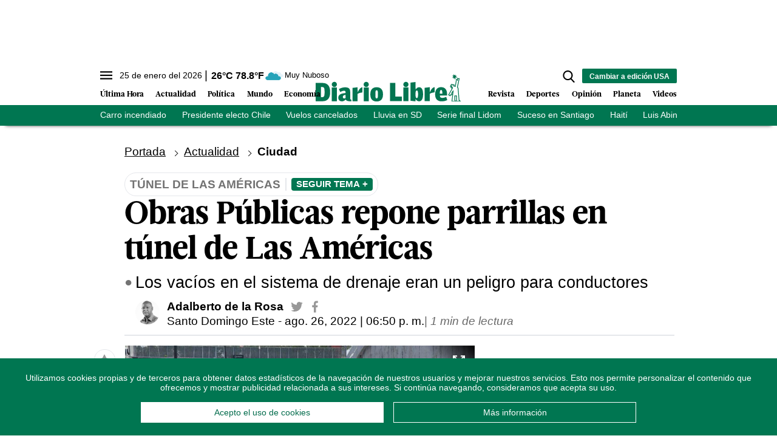

--- FILE ---
content_type: text/html; charset=utf-8
request_url: https://www.diariolibre.com/ctrlheaderclima
body_size: 558
content:
<!--blob 01/25/2026 08:03:30.627 p. m.  --><!--publishThread: 04:57:58.909 PM  --><p class="text-md align-middle mr-1 hidden md:inline"><span id="fechaactual12123123">25 de enero del 2026</span></p><div class="service clima-service hidden md:inline"><span class="temp align-middle"><span id="temperaturaactual">26</span><super>&deg;C</super> <span id="temperaturaactual"> 78.8</span><super>&deg;F</super></span><div class="overflow-hidden inline mx-1"><img src="https://resources.diariolibre.com/images/clima-iconos/04n.png" alt="Santo Domingo - 25.8&deg;C" title="Santo Domingo - 25.8&deg;C" width="26" height="26" class="inline"></div><span class="descripcion inline-block"><span id="descripcionclimaactual" style="text-transform: capitalize;">muy nuboso</span></span></div>

--- FILE ---
content_type: text/html; charset=utf-8
request_url: https://www.google.com/recaptcha/api2/aframe
body_size: 247
content:
<!DOCTYPE HTML><html><head><meta http-equiv="content-type" content="text/html; charset=UTF-8"></head><body><script nonce="RTcsvcv5RBkybOCi61A0hg">/** Anti-fraud and anti-abuse applications only. See google.com/recaptcha */ try{var clients={'sodar':'https://pagead2.googlesyndication.com/pagead/sodar?'};window.addEventListener("message",function(a){try{if(a.source===window.parent){var b=JSON.parse(a.data);var c=clients[b['id']];if(c){var d=document.createElement('img');d.src=c+b['params']+'&rc='+(localStorage.getItem("rc::a")?sessionStorage.getItem("rc::b"):"");window.document.body.appendChild(d);sessionStorage.setItem("rc::e",parseInt(sessionStorage.getItem("rc::e")||0)+1);localStorage.setItem("rc::h",'1769386156910');}}}catch(b){}});window.parent.postMessage("_grecaptcha_ready", "*");}catch(b){}</script></body></html>

--- FILE ---
content_type: application/javascript; charset=utf-8
request_url: https://fundingchoicesmessages.google.com/f/AGSKWxWv1rQ_aEORyPk3CeXqbW5gdiG28d7gWwJRNf3sZPKkYonO2qGdqdiBasz5oEzMt4d0Dj4BBTgpuXKWcW_QFAUhG41YJByrJITt4v-3cqT5aUm6Oe32eS1MFqoE4HesuKNtfcGK_hWRlWnH7f1eX785FzfqCw8bmKNQF0OIAUT5-0k59xhmiode5EV3/__sponsor_logic./content-ads..ads2-/adscripts3./videoads.
body_size: -1289
content:
window['ccb2cd3b-c11f-4cf1-b015-e4e1bafabae0'] = true;

--- FILE ---
content_type: image/svg+xml
request_url: https://resources.diariolibre.com/images/facebook-midl-gray.svg
body_size: 368
content:
<?xml version="1.0" encoding="utf-8"?>
<!-- Generator: Adobe Illustrator 25.2.3, SVG Export Plug-In . SVG Version: 6.00 Build 0)  -->
<svg version="1.1" id="Layer_1" xmlns="http://www.w3.org/2000/svg" xmlns:xlink="http://www.w3.org/1999/xlink" x="0px" y="0px"
	 viewBox="0 0 150 150" style="enable-background:new 0 0 150 150;" xml:space="preserve">
<style type="text/css">
	.st0{fill:#989898;}
</style>
<path class="st0" d="M97.7,27.2h13.1V4.4c-2.3-0.2-10.1-0.9-19-0.9c-18.8,0-31.7,12-31.7,33.6v20H39.2v25.4h20.9v64.1h25.6v-64h19.7
	l3.1-25.4H85.2V39.7C85.4,32.4,87.3,27.2,97.7,27.2L97.7,27.2z"/>
</svg>
